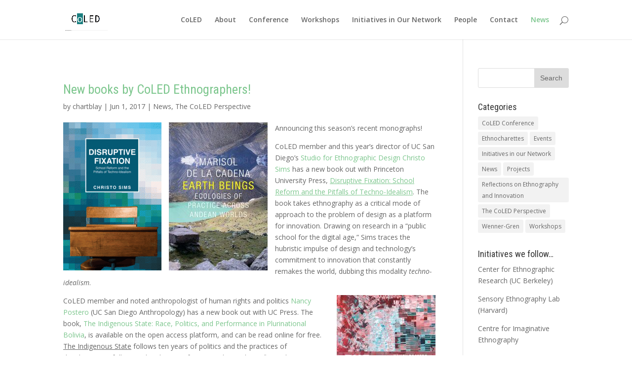

--- FILE ---
content_type: text/html; charset=UTF-8
request_url: https://quote.ucsd.edu/coled/news/
body_size: 11668
content:
<!DOCTYPE html>
<!--[if IE 6]>
<html id="ie6" lang="en-US">
<![endif]-->
<!--[if IE 7]>
<html id="ie7" lang="en-US">
<![endif]-->
<!--[if IE 8]>
<html id="ie8" lang="en-US">
<![endif]-->
<!--[if !(IE 6) | !(IE 7) | !(IE 8)  ]><!-->
<html lang="en-US">
<!--<![endif]-->
<head>
	<meta charset="UTF-8" />
			
	<meta http-equiv="X-UA-Compatible" content="IE=edge">
	<link rel="pingback" href="https://quote.ucsd.edu/coled/xmlrpc.php" />

		<!--[if lt IE 9]>
	<script src="https://quote.ucsd.edu/coled/wp-content/themes/Divi/js/html5.js" type="text/javascript"></script>
	<![endif]-->

	<script type="text/javascript">
		document.documentElement.className = 'js';
	</script>

	<meta name='robots' content='noindex,nofollow' />
<title>News | The UC Collaboratory for Ethnographic Design</title>
<meta name='robots' content='noindex, nofollow' />
<link rel='dns-prefetch' href='//fonts.googleapis.com' />
<link rel="alternate" type="application/rss+xml" title="The UC Collaboratory for Ethnographic Design &raquo; Feed" href="https://quote.ucsd.edu/coled/feed/" />
<link rel="alternate" type="application/rss+xml" title="The UC Collaboratory for Ethnographic Design &raquo; Comments Feed" href="https://quote.ucsd.edu/coled/comments/feed/" />
<meta content="Divi v.3.0.35" name="generator"/><style id='wp-img-auto-sizes-contain-inline-css' type='text/css'>
img:is([sizes=auto i],[sizes^="auto," i]){contain-intrinsic-size:3000px 1500px}
/*# sourceURL=wp-img-auto-sizes-contain-inline-css */
</style>
<style id='wp-emoji-styles-inline-css' type='text/css'>

	img.wp-smiley, img.emoji {
		display: inline !important;
		border: none !important;
		box-shadow: none !important;
		height: 1em !important;
		width: 1em !important;
		margin: 0 0.07em !important;
		vertical-align: -0.1em !important;
		background: none !important;
		padding: 0 !important;
	}
/*# sourceURL=wp-emoji-styles-inline-css */
</style>
<style id='wp-block-library-inline-css' type='text/css'>
:root{--wp-block-synced-color:#7a00df;--wp-block-synced-color--rgb:122,0,223;--wp-bound-block-color:var(--wp-block-synced-color);--wp-editor-canvas-background:#ddd;--wp-admin-theme-color:#007cba;--wp-admin-theme-color--rgb:0,124,186;--wp-admin-theme-color-darker-10:#006ba1;--wp-admin-theme-color-darker-10--rgb:0,107,160.5;--wp-admin-theme-color-darker-20:#005a87;--wp-admin-theme-color-darker-20--rgb:0,90,135;--wp-admin-border-width-focus:2px}@media (min-resolution:192dpi){:root{--wp-admin-border-width-focus:1.5px}}.wp-element-button{cursor:pointer}:root .has-very-light-gray-background-color{background-color:#eee}:root .has-very-dark-gray-background-color{background-color:#313131}:root .has-very-light-gray-color{color:#eee}:root .has-very-dark-gray-color{color:#313131}:root .has-vivid-green-cyan-to-vivid-cyan-blue-gradient-background{background:linear-gradient(135deg,#00d084,#0693e3)}:root .has-purple-crush-gradient-background{background:linear-gradient(135deg,#34e2e4,#4721fb 50%,#ab1dfe)}:root .has-hazy-dawn-gradient-background{background:linear-gradient(135deg,#faaca8,#dad0ec)}:root .has-subdued-olive-gradient-background{background:linear-gradient(135deg,#fafae1,#67a671)}:root .has-atomic-cream-gradient-background{background:linear-gradient(135deg,#fdd79a,#004a59)}:root .has-nightshade-gradient-background{background:linear-gradient(135deg,#330968,#31cdcf)}:root .has-midnight-gradient-background{background:linear-gradient(135deg,#020381,#2874fc)}:root{--wp--preset--font-size--normal:16px;--wp--preset--font-size--huge:42px}.has-regular-font-size{font-size:1em}.has-larger-font-size{font-size:2.625em}.has-normal-font-size{font-size:var(--wp--preset--font-size--normal)}.has-huge-font-size{font-size:var(--wp--preset--font-size--huge)}.has-text-align-center{text-align:center}.has-text-align-left{text-align:left}.has-text-align-right{text-align:right}.has-fit-text{white-space:nowrap!important}#end-resizable-editor-section{display:none}.aligncenter{clear:both}.items-justified-left{justify-content:flex-start}.items-justified-center{justify-content:center}.items-justified-right{justify-content:flex-end}.items-justified-space-between{justify-content:space-between}.screen-reader-text{border:0;clip-path:inset(50%);height:1px;margin:-1px;overflow:hidden;padding:0;position:absolute;width:1px;word-wrap:normal!important}.screen-reader-text:focus{background-color:#ddd;clip-path:none;color:#444;display:block;font-size:1em;height:auto;left:5px;line-height:normal;padding:15px 23px 14px;text-decoration:none;top:5px;width:auto;z-index:100000}html :where(.has-border-color){border-style:solid}html :where([style*=border-top-color]){border-top-style:solid}html :where([style*=border-right-color]){border-right-style:solid}html :where([style*=border-bottom-color]){border-bottom-style:solid}html :where([style*=border-left-color]){border-left-style:solid}html :where([style*=border-width]){border-style:solid}html :where([style*=border-top-width]){border-top-style:solid}html :where([style*=border-right-width]){border-right-style:solid}html :where([style*=border-bottom-width]){border-bottom-style:solid}html :where([style*=border-left-width]){border-left-style:solid}html :where(img[class*=wp-image-]){height:auto;max-width:100%}:where(figure){margin:0 0 1em}html :where(.is-position-sticky){--wp-admin--admin-bar--position-offset:var(--wp-admin--admin-bar--height,0px)}@media screen and (max-width:600px){html :where(.is-position-sticky){--wp-admin--admin-bar--position-offset:0px}}

/*# sourceURL=wp-block-library-inline-css */
</style><style id='global-styles-inline-css' type='text/css'>
:root{--wp--preset--aspect-ratio--square: 1;--wp--preset--aspect-ratio--4-3: 4/3;--wp--preset--aspect-ratio--3-4: 3/4;--wp--preset--aspect-ratio--3-2: 3/2;--wp--preset--aspect-ratio--2-3: 2/3;--wp--preset--aspect-ratio--16-9: 16/9;--wp--preset--aspect-ratio--9-16: 9/16;--wp--preset--color--black: #000000;--wp--preset--color--cyan-bluish-gray: #abb8c3;--wp--preset--color--white: #ffffff;--wp--preset--color--pale-pink: #f78da7;--wp--preset--color--vivid-red: #cf2e2e;--wp--preset--color--luminous-vivid-orange: #ff6900;--wp--preset--color--luminous-vivid-amber: #fcb900;--wp--preset--color--light-green-cyan: #7bdcb5;--wp--preset--color--vivid-green-cyan: #00d084;--wp--preset--color--pale-cyan-blue: #8ed1fc;--wp--preset--color--vivid-cyan-blue: #0693e3;--wp--preset--color--vivid-purple: #9b51e0;--wp--preset--gradient--vivid-cyan-blue-to-vivid-purple: linear-gradient(135deg,rgb(6,147,227) 0%,rgb(155,81,224) 100%);--wp--preset--gradient--light-green-cyan-to-vivid-green-cyan: linear-gradient(135deg,rgb(122,220,180) 0%,rgb(0,208,130) 100%);--wp--preset--gradient--luminous-vivid-amber-to-luminous-vivid-orange: linear-gradient(135deg,rgb(252,185,0) 0%,rgb(255,105,0) 100%);--wp--preset--gradient--luminous-vivid-orange-to-vivid-red: linear-gradient(135deg,rgb(255,105,0) 0%,rgb(207,46,46) 100%);--wp--preset--gradient--very-light-gray-to-cyan-bluish-gray: linear-gradient(135deg,rgb(238,238,238) 0%,rgb(169,184,195) 100%);--wp--preset--gradient--cool-to-warm-spectrum: linear-gradient(135deg,rgb(74,234,220) 0%,rgb(151,120,209) 20%,rgb(207,42,186) 40%,rgb(238,44,130) 60%,rgb(251,105,98) 80%,rgb(254,248,76) 100%);--wp--preset--gradient--blush-light-purple: linear-gradient(135deg,rgb(255,206,236) 0%,rgb(152,150,240) 100%);--wp--preset--gradient--blush-bordeaux: linear-gradient(135deg,rgb(254,205,165) 0%,rgb(254,45,45) 50%,rgb(107,0,62) 100%);--wp--preset--gradient--luminous-dusk: linear-gradient(135deg,rgb(255,203,112) 0%,rgb(199,81,192) 50%,rgb(65,88,208) 100%);--wp--preset--gradient--pale-ocean: linear-gradient(135deg,rgb(255,245,203) 0%,rgb(182,227,212) 50%,rgb(51,167,181) 100%);--wp--preset--gradient--electric-grass: linear-gradient(135deg,rgb(202,248,128) 0%,rgb(113,206,126) 100%);--wp--preset--gradient--midnight: linear-gradient(135deg,rgb(2,3,129) 0%,rgb(40,116,252) 100%);--wp--preset--font-size--small: 13px;--wp--preset--font-size--medium: 20px;--wp--preset--font-size--large: 36px;--wp--preset--font-size--x-large: 42px;--wp--preset--spacing--20: 0.44rem;--wp--preset--spacing--30: 0.67rem;--wp--preset--spacing--40: 1rem;--wp--preset--spacing--50: 1.5rem;--wp--preset--spacing--60: 2.25rem;--wp--preset--spacing--70: 3.38rem;--wp--preset--spacing--80: 5.06rem;--wp--preset--shadow--natural: 6px 6px 9px rgba(0, 0, 0, 0.2);--wp--preset--shadow--deep: 12px 12px 50px rgba(0, 0, 0, 0.4);--wp--preset--shadow--sharp: 6px 6px 0px rgba(0, 0, 0, 0.2);--wp--preset--shadow--outlined: 6px 6px 0px -3px rgb(255, 255, 255), 6px 6px rgb(0, 0, 0);--wp--preset--shadow--crisp: 6px 6px 0px rgb(0, 0, 0);}:where(.is-layout-flex){gap: 0.5em;}:where(.is-layout-grid){gap: 0.5em;}body .is-layout-flex{display: flex;}.is-layout-flex{flex-wrap: wrap;align-items: center;}.is-layout-flex > :is(*, div){margin: 0;}body .is-layout-grid{display: grid;}.is-layout-grid > :is(*, div){margin: 0;}:where(.wp-block-columns.is-layout-flex){gap: 2em;}:where(.wp-block-columns.is-layout-grid){gap: 2em;}:where(.wp-block-post-template.is-layout-flex){gap: 1.25em;}:where(.wp-block-post-template.is-layout-grid){gap: 1.25em;}.has-black-color{color: var(--wp--preset--color--black) !important;}.has-cyan-bluish-gray-color{color: var(--wp--preset--color--cyan-bluish-gray) !important;}.has-white-color{color: var(--wp--preset--color--white) !important;}.has-pale-pink-color{color: var(--wp--preset--color--pale-pink) !important;}.has-vivid-red-color{color: var(--wp--preset--color--vivid-red) !important;}.has-luminous-vivid-orange-color{color: var(--wp--preset--color--luminous-vivid-orange) !important;}.has-luminous-vivid-amber-color{color: var(--wp--preset--color--luminous-vivid-amber) !important;}.has-light-green-cyan-color{color: var(--wp--preset--color--light-green-cyan) !important;}.has-vivid-green-cyan-color{color: var(--wp--preset--color--vivid-green-cyan) !important;}.has-pale-cyan-blue-color{color: var(--wp--preset--color--pale-cyan-blue) !important;}.has-vivid-cyan-blue-color{color: var(--wp--preset--color--vivid-cyan-blue) !important;}.has-vivid-purple-color{color: var(--wp--preset--color--vivid-purple) !important;}.has-black-background-color{background-color: var(--wp--preset--color--black) !important;}.has-cyan-bluish-gray-background-color{background-color: var(--wp--preset--color--cyan-bluish-gray) !important;}.has-white-background-color{background-color: var(--wp--preset--color--white) !important;}.has-pale-pink-background-color{background-color: var(--wp--preset--color--pale-pink) !important;}.has-vivid-red-background-color{background-color: var(--wp--preset--color--vivid-red) !important;}.has-luminous-vivid-orange-background-color{background-color: var(--wp--preset--color--luminous-vivid-orange) !important;}.has-luminous-vivid-amber-background-color{background-color: var(--wp--preset--color--luminous-vivid-amber) !important;}.has-light-green-cyan-background-color{background-color: var(--wp--preset--color--light-green-cyan) !important;}.has-vivid-green-cyan-background-color{background-color: var(--wp--preset--color--vivid-green-cyan) !important;}.has-pale-cyan-blue-background-color{background-color: var(--wp--preset--color--pale-cyan-blue) !important;}.has-vivid-cyan-blue-background-color{background-color: var(--wp--preset--color--vivid-cyan-blue) !important;}.has-vivid-purple-background-color{background-color: var(--wp--preset--color--vivid-purple) !important;}.has-black-border-color{border-color: var(--wp--preset--color--black) !important;}.has-cyan-bluish-gray-border-color{border-color: var(--wp--preset--color--cyan-bluish-gray) !important;}.has-white-border-color{border-color: var(--wp--preset--color--white) !important;}.has-pale-pink-border-color{border-color: var(--wp--preset--color--pale-pink) !important;}.has-vivid-red-border-color{border-color: var(--wp--preset--color--vivid-red) !important;}.has-luminous-vivid-orange-border-color{border-color: var(--wp--preset--color--luminous-vivid-orange) !important;}.has-luminous-vivid-amber-border-color{border-color: var(--wp--preset--color--luminous-vivid-amber) !important;}.has-light-green-cyan-border-color{border-color: var(--wp--preset--color--light-green-cyan) !important;}.has-vivid-green-cyan-border-color{border-color: var(--wp--preset--color--vivid-green-cyan) !important;}.has-pale-cyan-blue-border-color{border-color: var(--wp--preset--color--pale-cyan-blue) !important;}.has-vivid-cyan-blue-border-color{border-color: var(--wp--preset--color--vivid-cyan-blue) !important;}.has-vivid-purple-border-color{border-color: var(--wp--preset--color--vivid-purple) !important;}.has-vivid-cyan-blue-to-vivid-purple-gradient-background{background: var(--wp--preset--gradient--vivid-cyan-blue-to-vivid-purple) !important;}.has-light-green-cyan-to-vivid-green-cyan-gradient-background{background: var(--wp--preset--gradient--light-green-cyan-to-vivid-green-cyan) !important;}.has-luminous-vivid-amber-to-luminous-vivid-orange-gradient-background{background: var(--wp--preset--gradient--luminous-vivid-amber-to-luminous-vivid-orange) !important;}.has-luminous-vivid-orange-to-vivid-red-gradient-background{background: var(--wp--preset--gradient--luminous-vivid-orange-to-vivid-red) !important;}.has-very-light-gray-to-cyan-bluish-gray-gradient-background{background: var(--wp--preset--gradient--very-light-gray-to-cyan-bluish-gray) !important;}.has-cool-to-warm-spectrum-gradient-background{background: var(--wp--preset--gradient--cool-to-warm-spectrum) !important;}.has-blush-light-purple-gradient-background{background: var(--wp--preset--gradient--blush-light-purple) !important;}.has-blush-bordeaux-gradient-background{background: var(--wp--preset--gradient--blush-bordeaux) !important;}.has-luminous-dusk-gradient-background{background: var(--wp--preset--gradient--luminous-dusk) !important;}.has-pale-ocean-gradient-background{background: var(--wp--preset--gradient--pale-ocean) !important;}.has-electric-grass-gradient-background{background: var(--wp--preset--gradient--electric-grass) !important;}.has-midnight-gradient-background{background: var(--wp--preset--gradient--midnight) !important;}.has-small-font-size{font-size: var(--wp--preset--font-size--small) !important;}.has-medium-font-size{font-size: var(--wp--preset--font-size--medium) !important;}.has-large-font-size{font-size: var(--wp--preset--font-size--large) !important;}.has-x-large-font-size{font-size: var(--wp--preset--font-size--x-large) !important;}
/*# sourceURL=global-styles-inline-css */
</style>

<style id='classic-theme-styles-inline-css' type='text/css'>
/*! This file is auto-generated */
.wp-block-button__link{color:#fff;background-color:#32373c;border-radius:9999px;box-shadow:none;text-decoration:none;padding:calc(.667em + 2px) calc(1.333em + 2px);font-size:1.125em}.wp-block-file__button{background:#32373c;color:#fff;text-decoration:none}
/*# sourceURL=/wp-includes/css/classic-themes.min.css */
</style>
<link rel='stylesheet' id='divi-fonts-css' href='https://fonts.googleapis.com/css?family=Open+Sans:300italic,400italic,600italic,700italic,800italic,400,300,600,700,800&#038;subset=latin,latin-ext' type='text/css' media='all' />
<link rel='stylesheet' id='et-gf-roboto-condensed-css' href='https://fonts.googleapis.com/css?family=Roboto+Condensed:400,300,300italic,400italic,700,700italic&#038;subset=latin,cyrillic-ext,latin-ext,greek-ext,cyrillic,greek,vietnamese' type='text/css' media='all' />
<link rel='stylesheet' id='divi-style-css' href='https://quote.ucsd.edu/coled/wp-content/themes/Divi/style.css?ver=3.0.35' type='text/css' media='all' />
<link rel='stylesheet' id='et-shortcodes-css-css' href='https://quote.ucsd.edu/coled/wp-content/themes/Divi/epanel/shortcodes/css/shortcodes.css?ver=3.0.35' type='text/css' media='all' />
<link rel='stylesheet' id='et-shortcodes-responsive-css-css' href='https://quote.ucsd.edu/coled/wp-content/themes/Divi/epanel/shortcodes/css/shortcodes_responsive.css?ver=3.0.35' type='text/css' media='all' />
<link rel='stylesheet' id='magnific-popup-css' href='https://quote.ucsd.edu/coled/wp-content/themes/Divi/includes/builder/styles/magnific_popup.css?ver=3.0.35' type='text/css' media='all' />
<script type="text/javascript" src="https://quote.ucsd.edu/coled/wp-includes/js/jquery/jquery.min.js?ver=3.7.1" id="jquery-core-js"></script>
<script type="text/javascript" src="https://quote.ucsd.edu/coled/wp-includes/js/jquery/jquery-migrate.min.js?ver=3.4.1" id="jquery-migrate-js"></script>
<link rel="https://api.w.org/" href="https://quote.ucsd.edu/coled/wp-json/" /><meta name="generator" content="WordPress 6.9" />
<meta name="viewport" content="width=device-width, initial-scale=1.0, maximum-scale=1.0, user-scalable=0" />		<style id="theme-customizer-css">
																																				
		
																										
		
																														
		@media only screen and ( min-width: 981px ) {
																																																															
					}
					@media only screen and ( min-width: 1350px) {
				.et_pb_row { padding: 27px 0; }
				.et_pb_section { padding: 54px 0; }
				.single.et_pb_pagebuilder_layout.et_full_width_page .et_post_meta_wrapper { padding-top: 81px; }
				.et_pb_section.et_pb_section_first { padding-top: inherit; }
				.et_pb_fullwidth_section { padding: 0; }
			}
		
		@media only screen and ( max-width: 980px ) {
																				}
		@media only screen and ( max-width: 767px ) {
														}
	</style>

	
					<style class="et_heading_font">
				h1, h2, h3, h4, h5, h6 {
					font-family: 'Roboto Condensed', Helvetica, Arial, Lucida, sans-serif;				}
				</style>
			
	
	<style id="module-customizer-css">
			</style>

	</head>
<body data-rsssl=1 class="blog wp-theme-Divi et_color_scheme_green et_pb_button_helper_class et_fixed_nav et_show_nav et_cover_background et_pb_gutter osx et_pb_gutters3 et_primary_nav_dropdown_animation_fade et_secondary_nav_dropdown_animation_fade et_pb_footer_columns4 et_header_style_left et_right_sidebar et_divi_theme chrome">
	<div id="page-container">

	
	
		<header id="main-header" data-height-onload="66">
			<div class="container clearfix et_menu_container">
							<div class="logo_container">
					<span class="logo_helper"></span>
					<a href="https://quote.ucsd.edu/coled/">
						<img src="https://quote.ucsd.edu/coled/files/2015/09/CoLED-Logo.png" alt="The UC Collaboratory for Ethnographic Design" id="logo" data-height-percentage="54" />
					</a>
				</div>
				<div id="et-top-navigation" data-height="66" data-fixed-height="40">
											<nav id="top-menu-nav">
						<ul id="top-menu" class="nav"><li id="menu-item-302" class="menu-item menu-item-type-post_type menu-item-object-page menu-item-home menu-item-302"><a href="https://quote.ucsd.edu/coled/">CoLED</a></li>
<li id="menu-item-15" class="menu-item menu-item-type-post_type menu-item-object-page menu-item-15"><a href="https://quote.ucsd.edu/coled/about/">About</a></li>
<li id="menu-item-649" class="menu-item menu-item-type-custom menu-item-object-custom menu-item-649"><a href="https://quote.ucsd.edu/coled/conference/">Conference</a></li>
<li id="menu-item-650" class="menu-item menu-item-type-post_type menu-item-object-page menu-item-650"><a href="https://quote.ucsd.edu/coled/workshops/">Workshops</a></li>
<li id="menu-item-48" class="menu-item menu-item-type-post_type menu-item-object-page menu-item-48"><a href="https://quote.ucsd.edu/coled/initiatives/">Initiatives in Our Network</a></li>
<li id="menu-item-14" class="menu-item menu-item-type-post_type menu-item-object-page menu-item-14"><a href="https://quote.ucsd.edu/coled/members/">People</a></li>
<li id="menu-item-225" class="menu-item menu-item-type-post_type menu-item-object-page menu-item-225"><a href="https://quote.ucsd.edu/coled/contact/">Contact</a></li>
<li id="menu-item-261" class="menu-item menu-item-type-post_type menu-item-object-page current-menu-item page_item page-item-7 current_page_item current_page_parent menu-item-261"><a href="https://quote.ucsd.edu/coled/news/" aria-current="page">News</a></li>
</ul>						</nav>
					
					
					
										<div id="et_top_search">
						<span id="et_search_icon"></span>
					</div>
					
					<div id="et_mobile_nav_menu">
				<div class="mobile_nav closed">
					<span class="select_page">Select Page</span>
					<span class="mobile_menu_bar mobile_menu_bar_toggle"></span>
				</div>
			</div>				</div> <!-- #et-top-navigation -->
			</div> <!-- .container -->
			<div class="et_search_outer">
				<div class="container et_search_form_container">
					<form role="search" method="get" class="et-search-form" action="https://quote.ucsd.edu/coled/">
					<input type="search" class="et-search-field" placeholder="Search &hellip;" value="" name="s" title="Search for:" />					</form>
					<span class="et_close_search_field"></span>
				</div>
			</div>
		</header> <!-- #main-header -->

		<div id="et-main-area">
<div id="main-content">
	<div class="container">
		<div id="content-area" class="clearfix">
			<div id="left-area">
		
					<article id="post-762" class="et_pb_post post-762 post type-post status-publish format-standard hentry category-news category-the-coled-perspective">

				
															<h2 class="entry-title"><a href="https://quote.ucsd.edu/coled/2017/06/01/new-books-from-coled-ethnographers/">New books by CoLED Ethnographers!</a></h2>
					
					<p class="post-meta"> by <span class="author vcard"><a href="https://quote.ucsd.edu/coled/author/chartblay/" title="Posts by chartblay" rel="author">chartblay</a></span> | <span class="published">Jun 1, 2017</span> | <a href="https://quote.ucsd.edu/coled/category/news/" rel="category tag">News</a>, <a href="https://quote.ucsd.edu/coled/category/the-coled-perspective/" rel="category tag">The CoLED Perspective</a></p><p><a href="https://quote.ucsd.edu/coled/2017/06/01/new-books-from-coled-ethnographers/christo-book/" rel="attachment wp-att-763"><img fetchpriority="high" decoding="async" class="size-medium wp-image-763 alignleft" src="https://quote.ucsd.edu/coled/files/2017/06/Christo-Book-199x300.gif" alt="Book cover for Christo Sims' Disruptive Fixation" width="199" height="300" /></a><a href="https://quote.ucsd.edu/coled/2017/06/01/new-books-from-coled-ethnographers/marisol-book/" rel="attachment wp-att-764"><img decoding="async" class="size-medium wp-image-764 alignleft" src="https://quote.ucsd.edu/coled/files/2017/06/marisol-book-200x300.jpg" alt="Book cover for de la Cadena's EARTH BEINGS" width="200" height="300" /></a>Announcing this season&#8217;s recent monographs!</p>
<p>CoLED member and this year&#8217;s director of UC San Diego&#8217;s <a href="https://quote.ucsd.edu/sed/" target="_blank" rel="noopener noreferrer">Studio for Ethnographic Design</a> <a href="https://quote.ucsd.edu/sims/" target="_blank" rel="noopener noreferrer">Christo Sims</a> has a new book out with Princeton University Press, <a href="http://press.princeton.edu/titles/11029.html" target="_blank" rel="noopener noreferrer"><span style="text-decoration: underline">Disruptive Fixation: School Reform and the Pitfalls of Techno-Idealism</span></a>. The book takes ethnography as a critical mode of approach to the problem of design as a platform for innovation. Drawing on research in a &#8220;public school for the digital age,&#8221; Sims traces the hubristic impulse of design and technology&#8217;s commitment to innovation that constantly remakes the world, dubbing this modality <em>techno-idealism</em>.</p>
<p><a href="https://quote.ucsd.edu/coled/2017/06/01/new-books-from-coled-ethnographers/nancy-book/" rel="attachment wp-att-765"><img decoding="async" class="size-medium wp-image-765 alignright" src="https://quote.ucsd.edu/coled/files/2017/06/Nancy-book-200x300.jpg" alt="Book cover for THE INDIGENOUS STATE" width="200" height="300" srcset="https://quote.ucsd.edu/coled/files/2017/06/Nancy-book-200x300.jpg 200w, https://quote.ucsd.edu/coled/files/2017/06/Nancy-book.jpg 667w" sizes="(max-width: 200px) 100vw, 200px" /></a>CoLED member and noted anthropologist of human rights and politics <a href="http://anthro.ucsd.edu/people/faculty/faculty-profiles/nancy-postero.html" target="_blank" rel="noopener noreferrer">Nancy Postero</a> (UC San Diego Anthropology) has a new book out with UC Press. The book, <a href="http://www.ucpress.edu/ebook.php?isbn=9780520967304" target="_blank" rel="noopener noreferrer">The Indigenous State: Race, Politics, and Performance in Plurinational Bolivia</a>, is available on the open access platform, and can be read online for free. <span style="text-decoration: underline">The Indigenous State</span> follows ten years of politics and the practices of decolonization following the election of Evo Morales, Bolivia&#8217;s first indigenous president.</p>
<p>CoLED Member <a href="http://anthropology.ucdavis.edu/people/mdelac" target="_blank" rel="noopener noreferrer">Marisol de la Cadena</a>&#8216;s (UC Davis Anthropology) new book, <a href="https://www.dukeupress.edu/earth-beings" target="_blank" rel="noopener noreferrer">Earth Beings: Ecologies of Practice across Andean Worlds</a> (Duke University Press), received warm reception at the 2016 AAA meeting. The book offers a sustained ethnographic engagement with the political worlds of a Quechua father and son, as a means to grapple with the incommensurability of ontological worlds.</p>
<p>For a full list of recent books by CoLED members, click <a href="https://quote.ucsd.edu/coled/recent-books/">here</a>.</p>
				
					</article> <!-- .et_pb_post -->
			
					<article id="post-751" class="et_pb_post post-751 post type-post status-publish format-standard hentry category-news">

				
															<h2 class="entry-title"><a href="https://quote.ucsd.edu/coled/2016/11/14/coled-at-aaa-2016-in-minneapolis/">CoLED at AAA 2016 in Minneapolis!</a></h2>
					
					<p class="post-meta"> by <span class="author vcard"><a href="https://quote.ucsd.edu/coled/author/chartblay/" title="Posts by chartblay" rel="author">chartblay</a></span> | <span class="published">Nov 14, 2016</span> | <a href="https://quote.ucsd.edu/coled/category/news/" rel="category tag">News</a></p><p>A number of CoLED-ers will be at the AAA this week, and we wanted to extend an invitation to a CoLED happy hour this Thursday in Minneapolis.</p>
<p>We sadly won’t be footing the bill, but we will be gathering and providing company. From 4:30 to 6:30 on Thursday, we will be at <a href="http://britspub.com/">Brit’s Pub</a>, around the corner from the conference venue, for their happy hour. Please do come by, say hi, and share some food and drink.</p>
<p>We look forward to seeing CoLEDers, colleagues, and making new acquaintances.</p>
<p>&nbsp;</p>
				
					</article> <!-- .et_pb_post -->
			
					<article id="post-740" class="et_pb_post post-740 post type-post status-publish format-standard hentry category-coled-conference category-events category-initiatives-in-our-network category-news">

				
															<h2 class="entry-title"><a href="https://quote.ucsd.edu/coled/2016/10/19/ishi/">ISHI: The Archive Performance (by James Luna) at UCSD</a></h2>
					
					<p class="post-meta"> by <span class="author vcard"><a href="https://quote.ucsd.edu/coled/author/chartblay/" title="Posts by chartblay" rel="author">chartblay</a></span> | <span class="published">Oct 19, 2016</span> | <a href="https://quote.ucsd.edu/coled/category/coled-conference/" rel="category tag">CoLED Conference</a>, <a href="https://quote.ucsd.edu/coled/category/events/" rel="category tag">Events</a>, <a href="https://quote.ucsd.edu/coled/category/initiatives-in-our-network/" rel="category tag">Initiatives in our Network</a>, <a href="https://quote.ucsd.edu/coled/category/news/" rel="category tag">News</a></p><p><a href="https://quote.ucsd.edu/coled/files/2016/10/Ishi7.jpg"><img loading="lazy" decoding="async" class="aligncenter wp-image-741 size-medium" src="https://quote.ucsd.edu/coled/files/2016/10/Ishi7-194x300.jpg" alt="A poster for ISHI: The Archive Performance lists the event details, superimposed over overlapping photos of the artist, a man with short grey hair and wearing what appears to be only an oversized red tshirt, facing and gazing into the camera, and archival images of native peoples." width="194" height="300" srcset="https://quote.ucsd.edu/coled/files/2016/10/Ishi7-194x300.jpg 194w, https://quote.ucsd.edu/coled/files/2016/10/Ishi7-768x1187.jpg 768w, https://quote.ucsd.edu/coled/files/2016/10/Ishi7-663x1024.jpg 663w, https://quote.ucsd.edu/coled/files/2016/10/Ishi7-1080x1669.jpg 1080w" sizes="auto, (max-width: 194px) 100vw, 194px" /></a><strong>Ishi: The Archive Performance</strong> is a new work written and performed by renowned Native American visual and performance artist James Luna. In 1911, an Indian man walked into a small northern California town. His appearance inspired fright, laughter, and pity from the populace. Anthropologists came to the conclusion that Ishi was the last of his tribe and decided that for his welfare and for the advancement of science, he would love out his remaining years as a living specimen at the University of California, Berkeley&#8217;s campus museum. Based on archival work, James Luna has created a powerful exploration of Ishi&#8217;s life, silence, and the the place that he should hold in the history and cultures of California. By James Luna (Pooyukitchchum/Ipai) with Jeneen Frei Njootli (Vuntut Gwitchin) and special guest Tracy Lee Nelson (Luiseno/Diegueno) at UCSD.</p>
<p><a href="https://quote.ucsd.edu/coled/conference/">ETHNOGRAPHY &amp; DESIGN: MUTUAL PROVOCATIONS</a> is delighted to list this event, payed for by the California Native American Day committee, and other sources of funding, as part of our conference programming. Because seating is limited, we urge conference goers who plan to attend the performance to RSVP.</p>
<p>Kindly <strong>RSVP</strong> at <u><a href="mailto:CANADaycelebrate@ucsd.edu" target="_blank" rel="nofollow me noopener noreferrer">CANADaycelebrate@ucsd.edu</a></u><strong> to reserve your free ticket.<br />
</strong></p>
<p>For more information or upcoming California Native American Day events at UC San Diego, please go to:<u> </u><a href="http://blink.ucsd.edu/go/nativeamerican" target="_blank" rel="nofollow me noopener noreferrer">http://blink.ucsd.edu/go/nativeamerican</a></p>
<p>For more information about ISHI at UC San Diego, please contact Julie Burelle.</p>
				
					</article> <!-- .et_pb_post -->
			<div class="pagination clearfix">
	<div class="alignleft"><a href="https://quote.ucsd.edu/coled/news/page/2/" >&laquo; Older Entries</a></div>
	<div class="alignright"></div>
</div>			</div> <!-- #left-area -->

				<div id="sidebar">
		<div id="search-2" class="et_pb_widget widget_search"><form role="search" method="get" id="searchform" class="searchform" action="https://quote.ucsd.edu/coled/">
				<div>
					<label class="screen-reader-text" for="s">Search for:</label>
					<input type="text" value="" name="s" id="s" />
					<input type="submit" id="searchsubmit" value="Search" />
				</div>
			</form></div> <!-- end .et_pb_widget --><div id="tag_cloud-3" class="et_pb_widget widget_tag_cloud"><h4 class="widgettitle">Categories</h4><div class="tagcloud"><a href="https://quote.ucsd.edu/coled/category/coled-conference/" class="tag-cloud-link tag-link-36222 tag-link-position-1" style="font-size: 8pt;" aria-label="CoLED Conference (1 item)">CoLED Conference</a>
<a href="https://quote.ucsd.edu/coled/category/ethnocharettes/" class="tag-cloud-link tag-link-36049 tag-link-position-2" style="font-size: 10.863636363636pt;" aria-label="Ethnocharettes (2 items)">Ethnocharettes</a>
<a href="https://quote.ucsd.edu/coled/category/events/" class="tag-cloud-link tag-link-7703 tag-link-position-3" style="font-size: 16.75pt;" aria-label="Events (6 items)">Events</a>
<a href="https://quote.ucsd.edu/coled/category/initiatives-in-our-network/" class="tag-cloud-link tag-link-35890 tag-link-position-4" style="font-size: 10.863636363636pt;" aria-label="Initiatives in our Network (2 items)">Initiatives in our Network</a>
<a href="https://quote.ucsd.edu/coled/category/news/" class="tag-cloud-link tag-link-8227 tag-link-position-5" style="font-size: 22pt;" aria-label="News (14 items)">News</a>
<a href="https://quote.ucsd.edu/coled/tag/projects/" class="tag-cloud-link tag-link-34574 tag-link-position-6" style="font-size: 8pt;" aria-label="Projects (1 item)">Projects</a>
<a href="https://quote.ucsd.edu/coled/category/reflections-on-ethnography-and-innovation/" class="tag-cloud-link tag-link-34769 tag-link-position-7" style="font-size: 14.363636363636pt;" aria-label="Reflections on Ethnography and Innovation (4 items)">Reflections on Ethnography and Innovation</a>
<a href="https://quote.ucsd.edu/coled/category/the-coled-perspective/" class="tag-cloud-link tag-link-34950 tag-link-position-8" style="font-size: 17.545454545455pt;" aria-label="The CoLED Perspective (7 items)">The CoLED Perspective</a>
<a href="https://quote.ucsd.edu/coled/category/wenner-gren/" class="tag-cloud-link tag-link-36221 tag-link-position-9" style="font-size: 8pt;" aria-label="Wenner-Gren (1 item)">Wenner-Gren</a>
<a href="https://quote.ucsd.edu/coled/category/workshops/" class="tag-cloud-link tag-link-36220 tag-link-position-10" style="font-size: 17.545454545455pt;" aria-label="Workshops (7 items)">Workshops</a></div>
</div> <!-- end .et_pb_widget --><div id="text-3" class="et_pb_widget widget_text"><h4 class="widgettitle">Initiatives we follow&#8230;</h4>			<div class="textwidget"><p><a href="http://cer.berkeley.edu" target="_blank">Center for Ethnographic Research</a> (UC Berkeley)</p>
<p><a href="http://sel.fas.harvard.edu" target="_blank">Sensory Ethnography Lab</a> (Harvard)</p>
<p><a href="http://imaginativeethnography.org" target="_blank">Centre for Imaginative Ethnography</a></p>
<p><a href="http://www.digital-ethnography.net" target="_blank">Digital Ethnography Research Center</a> (RMIT, Australia)</p>
<p><a href="http://www.utsc.utoronto.ca/ethnography/home" target="_blank">Centre for Ethnography</a> (University of Toronto)</p>
<p><a href="http://ethnographicterminalia.org/about" target="_blank">Ethnographic Terminalia Curatorial Collective</a> </p>
<p><a href="http://participatoryresearch.web.unc.edu/">UNC-CH Graduate Certificate in Participatory Research</a></p>
</div>
		</div> <!-- end .et_pb_widget -->	</div> <!-- end #sidebar -->
		</div> <!-- #content-area -->
	</div> <!-- .container -->
</div> <!-- #main-content -->


			<footer id="main-footer">
				
<div class="container">
	<div id="footer-widgets" class="clearfix">
	<div class="footer-widget">
		<div id="recent-posts-2" class="fwidget et_pb_widget widget_recent_entries">
		<h4 class="title">Recent Posts</h4>
		<ul>
											<li>
					<a href="https://quote.ucsd.edu/coled/2017/06/01/new-books-from-coled-ethnographers/">New books by CoLED Ethnographers!</a>
									</li>
											<li>
					<a href="https://quote.ucsd.edu/coled/2016/11/14/coled-at-aaa-2016-in-minneapolis/">CoLED at AAA 2016 in Minneapolis!</a>
									</li>
											<li>
					<a href="https://quote.ucsd.edu/coled/2016/10/19/ishi/">ISHI: The Archive Performance (by James Luna) at UCSD</a>
									</li>
											<li>
					<a href="https://quote.ucsd.edu/coled/2016/08/25/register-now-to-attend-the-coled-conference/">Register now to attend the CoLED Conference!</a>
									</li>
											<li>
					<a href="https://quote.ucsd.edu/coled/2016/07/14/announcing-the-2016-coled-graduate-student-summer-research-awardees/">Announcing the 2016 CoLED Graduate Student Summer Research Awardees!</a>
									</li>
					</ul>

		</div> <!-- end .fwidget --></div> <!-- end .footer-widget --><div class="footer-widget"><div id="tag_cloud-2" class="fwidget et_pb_widget widget_tag_cloud"><h4 class="title">Find posts about&#8230; </h4><div class="tagcloud"><a href="https://quote.ucsd.edu/coled/category/coled-conference/" class="tag-cloud-link tag-link-36222 tag-link-position-1" style="font-size: 8pt;" aria-label="CoLED Conference (1 item)">CoLED Conference</a>
<a href="https://quote.ucsd.edu/coled/category/ethnocharettes/" class="tag-cloud-link tag-link-36049 tag-link-position-2" style="font-size: 10.863636363636pt;" aria-label="Ethnocharettes (2 items)">Ethnocharettes</a>
<a href="https://quote.ucsd.edu/coled/category/events/" class="tag-cloud-link tag-link-7703 tag-link-position-3" style="font-size: 16.75pt;" aria-label="Events (6 items)">Events</a>
<a href="https://quote.ucsd.edu/coled/category/initiatives-in-our-network/" class="tag-cloud-link tag-link-35890 tag-link-position-4" style="font-size: 10.863636363636pt;" aria-label="Initiatives in our Network (2 items)">Initiatives in our Network</a>
<a href="https://quote.ucsd.edu/coled/category/news/" class="tag-cloud-link tag-link-8227 tag-link-position-5" style="font-size: 22pt;" aria-label="News (14 items)">News</a>
<a href="https://quote.ucsd.edu/coled/tag/projects/" class="tag-cloud-link tag-link-34574 tag-link-position-6" style="font-size: 8pt;" aria-label="Projects (1 item)">Projects</a>
<a href="https://quote.ucsd.edu/coled/category/reflections-on-ethnography-and-innovation/" class="tag-cloud-link tag-link-34769 tag-link-position-7" style="font-size: 14.363636363636pt;" aria-label="Reflections on Ethnography and Innovation (4 items)">Reflections on Ethnography and Innovation</a>
<a href="https://quote.ucsd.edu/coled/category/the-coled-perspective/" class="tag-cloud-link tag-link-34950 tag-link-position-8" style="font-size: 17.545454545455pt;" aria-label="The CoLED Perspective (7 items)">The CoLED Perspective</a>
<a href="https://quote.ucsd.edu/coled/category/wenner-gren/" class="tag-cloud-link tag-link-36221 tag-link-position-9" style="font-size: 8pt;" aria-label="Wenner-Gren (1 item)">Wenner-Gren</a>
<a href="https://quote.ucsd.edu/coled/category/workshops/" class="tag-cloud-link tag-link-36220 tag-link-position-10" style="font-size: 17.545454545455pt;" aria-label="Workshops (7 items)">Workshops</a></div>
</div> <!-- end .fwidget --></div> <!-- end .footer-widget --><div class="footer-widget last"><div id="text-4" class="fwidget et_pb_widget widget_text">			<div class="textwidget"><p>Collaboratory for Ethnographic Design (CoLED)<br />
Department of Communication<br />
University of California San Diego<br />
9500 Gilman Drive<br />
La Jolla, California 92093 </p>
<p>(858) 534-2946</p>
</div>
		</div> <!-- end .fwidget --></div> <!-- end .footer-widget -->	</div> <!-- #footer-widgets -->
</div>	<!-- .container -->

		
				<div id="footer-bottom">
					<div class="container clearfix">
				<p id="footer-info">Designed by <a href="http://www.elegantthemes.com" title="Premium WordPress Themes">Elegant Themes</a> | Powered by <a href="http://www.wordpress.org">WordPress</a></p>					</div>	<!-- .container -->
				</div>
			</footer> <!-- #main-footer -->
		</div> <!-- #et-main-area -->


	</div> <!-- #page-container -->

	<script type="speculationrules">
{"prefetch":[{"source":"document","where":{"and":[{"href_matches":"/coled/*"},{"not":{"href_matches":["/coled/wp-*.php","/coled/wp-admin/*","/coled/files/*","/coled/wp-content/*","/coled/wp-content/plugins/*","/coled/wp-content/themes/Divi/*","/coled/*\\?(.+)"]}},{"not":{"selector_matches":"a[rel~=\"nofollow\"]"}},{"not":{"selector_matches":".no-prefetch, .no-prefetch a"}}]},"eagerness":"conservative"}]}
</script>
<style type="text/css" id="et-builder-page-custom-style">
				 .et_pb_section { background-color: ; }
			</style><script type="text/javascript" src="https://quote.ucsd.edu/coled/wp-content/themes/Divi/includes/builder/scripts/frontend-builder-global-functions.js?ver=3.0.35" id="et-builder-modules-global-functions-script-js"></script>
<script type="text/javascript" src="https://quote.ucsd.edu/coled/wp-content/themes/Divi/includes/builder/scripts/jquery.mobile.custom.min.js?ver=3.0.35" id="et-jquery-touch-mobile-js"></script>
<script type="text/javascript" src="https://quote.ucsd.edu/coled/wp-content/themes/Divi/js/custom.js?ver=3.0.35" id="divi-custom-script-js"></script>
<script type="text/javascript" src="https://quote.ucsd.edu/coled/wp-content/themes/Divi/includes/builder/scripts/jquery.fitvids.js?ver=3.0.35" id="divi-fitvids-js"></script>
<script type="text/javascript" src="https://quote.ucsd.edu/coled/wp-content/themes/Divi/includes/builder/scripts/waypoints.min.js?ver=3.0.35" id="waypoints-js"></script>
<script type="text/javascript" src="https://quote.ucsd.edu/coled/wp-content/themes/Divi/includes/builder/scripts/jquery.magnific-popup.js?ver=3.0.35" id="magnific-popup-js"></script>
<script type="text/javascript" id="et-builder-modules-script-js-extra">
/* <![CDATA[ */
var et_pb_custom = {"ajaxurl":"https://quote.ucsd.edu/coled/wp-admin/admin-ajax.php","images_uri":"https://quote.ucsd.edu/coled/wp-content/themes/Divi/images","builder_images_uri":"https://quote.ucsd.edu/coled/wp-content/themes/Divi/includes/builder/images","et_frontend_nonce":"770571f28f","subscription_failed":"Please, check the fields below to make sure you entered the correct information.","et_ab_log_nonce":"68e7754c1b","fill_message":"Please, fill in the following fields:","contact_error_message":"Please, fix the following errors:","invalid":"Invalid email","captcha":"Captcha","prev":"Prev","previous":"Previous","next":"Next","wrong_captcha":"You entered the wrong number in captcha.","is_builder_plugin_used":"","ignore_waypoints":"no","is_divi_theme_used":"1","widget_search_selector":".widget_search","is_ab_testing_active":"","page_id":"762","unique_test_id":"","ab_bounce_rate":"5","is_cache_plugin_active":"no","is_shortcode_tracking":""};
//# sourceURL=et-builder-modules-script-js-extra
/* ]]> */
</script>
<script type="text/javascript" src="https://quote.ucsd.edu/coled/wp-content/themes/Divi/includes/builder/scripts/frontend-builder-scripts.js?ver=3.0.35" id="et-builder-modules-script-js"></script>
<script id="wp-emoji-settings" type="application/json">
{"baseUrl":"https://s.w.org/images/core/emoji/17.0.2/72x72/","ext":".png","svgUrl":"https://s.w.org/images/core/emoji/17.0.2/svg/","svgExt":".svg","source":{"concatemoji":"https://quote.ucsd.edu/coled/wp-includes/js/wp-emoji-release.min.js?ver=6.9"}}
</script>
<script type="module">
/* <![CDATA[ */
/*! This file is auto-generated */
const a=JSON.parse(document.getElementById("wp-emoji-settings").textContent),o=(window._wpemojiSettings=a,"wpEmojiSettingsSupports"),s=["flag","emoji"];function i(e){try{var t={supportTests:e,timestamp:(new Date).valueOf()};sessionStorage.setItem(o,JSON.stringify(t))}catch(e){}}function c(e,t,n){e.clearRect(0,0,e.canvas.width,e.canvas.height),e.fillText(t,0,0);t=new Uint32Array(e.getImageData(0,0,e.canvas.width,e.canvas.height).data);e.clearRect(0,0,e.canvas.width,e.canvas.height),e.fillText(n,0,0);const a=new Uint32Array(e.getImageData(0,0,e.canvas.width,e.canvas.height).data);return t.every((e,t)=>e===a[t])}function p(e,t){e.clearRect(0,0,e.canvas.width,e.canvas.height),e.fillText(t,0,0);var n=e.getImageData(16,16,1,1);for(let e=0;e<n.data.length;e++)if(0!==n.data[e])return!1;return!0}function u(e,t,n,a){switch(t){case"flag":return n(e,"\ud83c\udff3\ufe0f\u200d\u26a7\ufe0f","\ud83c\udff3\ufe0f\u200b\u26a7\ufe0f")?!1:!n(e,"\ud83c\udde8\ud83c\uddf6","\ud83c\udde8\u200b\ud83c\uddf6")&&!n(e,"\ud83c\udff4\udb40\udc67\udb40\udc62\udb40\udc65\udb40\udc6e\udb40\udc67\udb40\udc7f","\ud83c\udff4\u200b\udb40\udc67\u200b\udb40\udc62\u200b\udb40\udc65\u200b\udb40\udc6e\u200b\udb40\udc67\u200b\udb40\udc7f");case"emoji":return!a(e,"\ud83e\u1fac8")}return!1}function f(e,t,n,a){let r;const o=(r="undefined"!=typeof WorkerGlobalScope&&self instanceof WorkerGlobalScope?new OffscreenCanvas(300,150):document.createElement("canvas")).getContext("2d",{willReadFrequently:!0}),s=(o.textBaseline="top",o.font="600 32px Arial",{});return e.forEach(e=>{s[e]=t(o,e,n,a)}),s}function r(e){var t=document.createElement("script");t.src=e,t.defer=!0,document.head.appendChild(t)}a.supports={everything:!0,everythingExceptFlag:!0},new Promise(t=>{let n=function(){try{var e=JSON.parse(sessionStorage.getItem(o));if("object"==typeof e&&"number"==typeof e.timestamp&&(new Date).valueOf()<e.timestamp+604800&&"object"==typeof e.supportTests)return e.supportTests}catch(e){}return null}();if(!n){if("undefined"!=typeof Worker&&"undefined"!=typeof OffscreenCanvas&&"undefined"!=typeof URL&&URL.createObjectURL&&"undefined"!=typeof Blob)try{var e="postMessage("+f.toString()+"("+[JSON.stringify(s),u.toString(),c.toString(),p.toString()].join(",")+"));",a=new Blob([e],{type:"text/javascript"});const r=new Worker(URL.createObjectURL(a),{name:"wpTestEmojiSupports"});return void(r.onmessage=e=>{i(n=e.data),r.terminate(),t(n)})}catch(e){}i(n=f(s,u,c,p))}t(n)}).then(e=>{for(const n in e)a.supports[n]=e[n],a.supports.everything=a.supports.everything&&a.supports[n],"flag"!==n&&(a.supports.everythingExceptFlag=a.supports.everythingExceptFlag&&a.supports[n]);var t;a.supports.everythingExceptFlag=a.supports.everythingExceptFlag&&!a.supports.flag,a.supports.everything||((t=a.source||{}).concatemoji?r(t.concatemoji):t.wpemoji&&t.twemoji&&(r(t.twemoji),r(t.wpemoji)))});
//# sourceURL=https://quote.ucsd.edu/coled/wp-includes/js/wp-emoji-loader.min.js
/* ]]> */
</script>
</body>
</html>